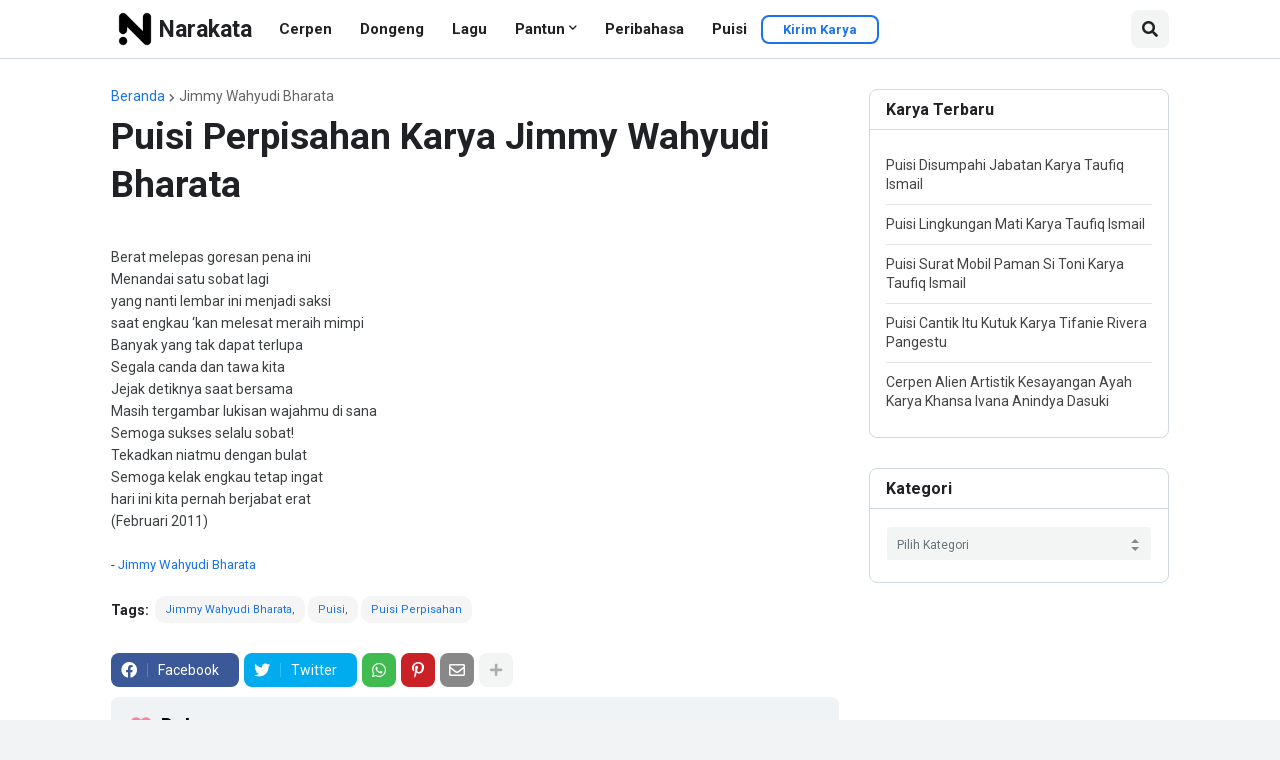

--- FILE ---
content_type: text/html; charset=utf-8
request_url: https://www.google.com/recaptcha/api2/aframe
body_size: 269
content:
<!DOCTYPE HTML><html><head><meta http-equiv="content-type" content="text/html; charset=UTF-8"></head><body><script nonce="PqLZSCvXBZHSYyX7aBSfuQ">/** Anti-fraud and anti-abuse applications only. See google.com/recaptcha */ try{var clients={'sodar':'https://pagead2.googlesyndication.com/pagead/sodar?'};window.addEventListener("message",function(a){try{if(a.source===window.parent){var b=JSON.parse(a.data);var c=clients[b['id']];if(c){var d=document.createElement('img');d.src=c+b['params']+'&rc='+(localStorage.getItem("rc::a")?sessionStorage.getItem("rc::b"):"");window.document.body.appendChild(d);sessionStorage.setItem("rc::e",parseInt(sessionStorage.getItem("rc::e")||0)+1);localStorage.setItem("rc::h",'1768834925981');}}}catch(b){}});window.parent.postMessage("_grecaptcha_ready", "*");}catch(b){}</script></body></html>

--- FILE ---
content_type: text/javascript; charset=UTF-8
request_url: https://www.narakata.id/feeds/posts/summary?alt=json-in-script&orderby=published&max-results=5&callback=recentPosts
body_size: 8912
content:
// API callback
recentPosts({"version":"1.0","encoding":"UTF-8","feed":{"xmlns":"http://www.w3.org/2005/Atom","xmlns$openSearch":"http://a9.com/-/spec/opensearchrss/1.0/","xmlns$blogger":"http://schemas.google.com/blogger/2008","xmlns$georss":"http://www.georss.org/georss","xmlns$gd":"http://schemas.google.com/g/2005","xmlns$thr":"http://purl.org/syndication/thread/1.0","id":{"$t":"tag:blogger.com,1999:blog-3831319831241587429"},"updated":{"$t":"2026-01-19T21:21:06.368+07:00"},"category":[{"term":"Puisi"},{"term":"Peribahasa"},{"term":"Joko Pinurbo"},{"term":"Puisi Joko Pinurbo"},{"term":"Peribahasa B"},{"term":"Pantun"},{"term":"Taufiq Ismail"},{"term":"Acep Zamzam Noor"},{"term":"Peribahasa D"},{"term":"Puisi Cinta"},{"term":"Sapardi Djoko Damono"},{"term":"Hasan Aspahani"},{"term":"Puisi Galau"},{"term":"Peribahasa A"},{"term":"W.S. Rendra"},{"term":"Cerpen"},{"term":"Sutardji Calzoum Bachri"},{"term":"Lagu"},{"term":"Ajip Rosidi"},{"term":"Subagio Sastrowardoyo"},{"term":"Peribahasa H"},{"term":"Chairil Anwar"},{"term":"Anonim"},{"term":"Peribahasa G"},{"term":"Agam Wispi"},{"term":"Pantun Teka-Teki"},{"term":"Rayhandi"},{"term":"Peribahasa C"},{"term":"KH. A. Mustofa Bisri"},{"term":"Pantun Nasihat"},{"term":"Puisi Ibu"},{"term":"Dongeng"},{"term":"Goenawan Mohamad"},{"term":"Puisi Pendek"},{"term":"Sanusi Pane"},{"term":"Dongeng Nusantara"},{"term":"Peribahasa S"},{"term":"Kumpulan Karya"},{"term":"Lagu Daerah"},{"term":"Sitor Situmorang"},{"term":"Fiersa Besari"},{"term":"Helvy Tiana Rosa"},{"term":"Peribahasa M"},{"term":"Peribahasa E"},{"term":"Puisi Bahasa Inggris"},{"term":"Puisi Helvy Tiana Rosa"},{"term":"Kumpulan Puisi"},{"term":"Pantun Agama"},{"term":"Amir Hamzah"},{"term":"Lagu Modern"},{"term":"Pantun Cinta"},{"term":"Puisi Ayah"},{"term":"Pantun Galau"},{"term":"Puisi Bulan"},{"term":"Widji Thukul"},{"term":"Puisi Sahabat"},{"term":"Peribahasa T"},{"term":"Peribahasa L"},{"term":"A. A. Navis"},{"term":"Boy Candra"},{"term":"D. Zawawi Imron"},{"term":"Peribahasa K"},{"term":"Puisi Agama"},{"term":"Adimas Immanuel"},{"term":"A. Muttaqin"},{"term":"Kumpulan Peribahasa"},{"term":"Kuntowijoyo"},{"term":"Pantun Jenaka"},{"term":"Puisi Hewan"},{"term":"Afrizal Malna"},{"term":"Anjani Kanastren"},{"term":"Asrul Sani"},{"term":"Puisi Kuntowijoyo"},{"term":"Pantun Peribahasa"},{"term":"Avianti Armand"},{"term":"Arif"},{"term":"M. Aan Mansyur"},{"term":"Mochtar Lubis"},{"term":"Radhar Panca Dahana"},{"term":"Beni Satryo"},{"term":"Puisi Hari Buruh"},{"term":"Puisi Perpisahan"},{"term":"Armijn Pane"},{"term":"Eka Budianta"},{"term":"Pantun Jawa"},{"term":"Parikan"},{"term":"Peribahasa J"},{"term":"Puisi Ramadan"},{"term":"Yudhistira A.N.M. Massardi"},{"term":"Adri Sandra"},{"term":"Andrea Hirata"},{"term":"Oka Rusmini"},{"term":"Puisi Guru"},{"term":"Puisi Hari"},{"term":"Rivai Apin"},{"term":"Emha Ainun Nadjib"},{"term":"Jalaludin Rumi"},{"term":"Kumpulan Pantun"},{"term":"Mathori A. Elwa"},{"term":"Muhammad Lutfi"},{"term":"Pantun Perpisahan"},{"term":"Puisi Perjuangan"},{"term":"Wira Nagara"},{"term":"Agus Noor"},{"term":"Brian Khrisna"},{"term":"Iman Budhi Santoso"},{"term":"Kahlil Gibran"},{"term":"Peribahasa I"},{"term":"Peribahasa P"},{"term":"Pidi Baiq"},{"term":"Puisi Kota"},{"term":"Seno Gumira Ajidarma"},{"term":"Teguh Esha"},{"term":"Abdul Hadi W.M"},{"term":"Abdul Muin Daeng Miyala"},{"term":"Annisa Nur Fitriyani"},{"term":"Aris Setiyanto"},{"term":"Floribertus Rahardi"},{"term":"Maria Dominika Tyas Kinasih"},{"term":"Puisi Tahun Baru"},{"term":"Surya Adhi"},{"term":"Mohammad Yamin"},{"term":"Putu Wijaya"},{"term":"Joshua Igo"},{"term":"Lan Fang"},{"term":"Mutia Sukma"},{"term":"Pantun Ucapan"},{"term":"Pramoedya Ananta Toer"},{"term":"Theoresia Rumthe"},{"term":"Weslly Johannes"},{"term":"Anugrah Gio Pratama"},{"term":"Buya Hamka"},{"term":"Dongeng Fabel"},{"term":"Joshua Colson"},{"term":"Kharisma P. Lanang"},{"term":"Khoirul Triann"},{"term":"Korrie Layun Rampan"},{"term":"Norman Adi Satria"},{"term":"Pantun Ramadan"},{"term":"Peribahasa R"},{"term":"Peribahasa U"},{"term":"Puisi Nasihat"},{"term":"Rustian Al Ansori"},{"term":"Soe Hok Gie"},{"term":"Y. S. Sunaryo"},{"term":"Ahmadun Yosi Herfanda"},{"term":"Chalvin Papilaya"},{"term":"Dee Lestari"},{"term":"Dipo Fayyad"},{"term":"Eddy Pranata PNP"},{"term":"Eka Kurniawan"},{"term":"Linus Suryadi A.G."},{"term":"Nh. Dini"},{"term":"Puisi Duka"},{"term":"Puisi Hujan"},{"term":"Puisi Pramuka"},{"term":"Puisi Putu Wijaya"},{"term":"Rabu Pagisyahbana"},{"term":"Rifqi Septian Dewantara"},{"term":"Salman Rusydie Anwar"},{"term":"Saut Situmorang"},{"term":"Tan Lioe Ie"},{"term":"Agus R. Sardjono"},{"term":"Amrin Tambuse"},{"term":"Arifin C. Noer"},{"term":"Arswendo Atmowiloto"},{"term":"Budi Darma"},{"term":"Candra Malik"},{"term":"Charles Bukowski"},{"term":"Dewi Lestari"},{"term":"Diah Hadaning"},{"term":"Elda Rina"},{"term":"Enjelina Pitri Simamora"},{"term":"Erwid Benzon"},{"term":"Hasan Al Banna"},{"term":"Hindia"},{"term":"J. S. Khairen"},{"term":"Leon Agusta"},{"term":"Noh Salleh"},{"term":"Panji Ramdana"},{"term":"Peribahasa O"},{"term":"Phutut Ea"},{"term":"Puisi Kehidupan"},{"term":"Puisi Rindu"},{"term":"Puisi Senja"},{"term":"Puisi Terjemahan"},{"term":"Putri Octavia"},{"term":"Raditya Dika"},{"term":"Soeparwata Wiraatmadja"},{"term":"A. Hanum Melati R"},{"term":"A. Rahim Qahhar"},{"term":"Aba Mardjani"},{"term":"Adek Alwi"},{"term":"Adi K"},{"term":"Ags. Arya Dipayana"},{"term":"Ahmad Tohari"},{"term":"Akma Abrisam Muzaffar As-Syahir"},{"term":"Aku Jeje"},{"term":"Alex R. Nainggolan"},{"term":"Alma Neira"},{"term":"Ardhi Wijayanto"},{"term":"Audri"},{"term":"B.B. Soegiono"},{"term":"B.J. Habibie"},{"term":"Barsena Bestandhi"},{"term":"Daelan Muhammad"},{"term":"Dahri Dahlan"},{"term":"Darmanto Jatman"},{"term":"Deknong Kemalawati"},{"term":"Destuma"},{"term":"Diki Umbara"},{"term":"Dimas Arika Mihardja"},{"term":"Dimas Indiana Senja"},{"term":"Ehfrem Vyzty"},{"term":"Emily Dickinson"},{"term":"Feby Putri"},{"term":"Gibran"},{"term":"Haeril S. Paduppai"},{"term":"Hamid Jabbar"},{"term":"Isbedy Stiawan ZS"},{"term":"Jose Rizal Manua"},{"term":"Lagu Daerah Papua"},{"term":"Lucia Priandarini"},{"term":"Martin Aleida"},{"term":"Nanang Suryadi"},{"term":"Ninil"},{"term":"Nosstress"},{"term":"Pablo Neruda"},{"term":"Peribahasa F"},{"term":"Peribahasa N"},{"term":"Peribahasa Y"},{"term":"Pical Gadi"},{"term":"Pinto Janir"},{"term":"Puisi Kopi"},{"term":"Puisi Lucu"},{"term":"Puisi Sedih"},{"term":"Rako Prijanto"},{"term":"Remy Sylado"},{"term":"Rilo Pambudi"},{"term":"Rizki Subbeh"},{"term":"Rizky Adriansyah"},{"term":"Robert Frost"},{"term":"Rudy Yuswantoro"},{"term":"Saipul Tura"},{"term":"Sal Priadi"},{"term":"Sides Sudyarto D. S."},{"term":"Sitok Srengenge"},{"term":"Suara Kayu"},{"term":"Sujiwo Tejo"},{"term":"Tere Liye"},{"term":"The Impatient Sisters"},{"term":"Tia Setiadi"},{"term":"Toeti Heraty"},{"term":"Usman Arrumy"},{"term":"Wayan Jengki Sunarta"},{"term":"Wilson Nadeak"},{"term":"Yopi Setia Umbara"},{"term":"A-r435"},{"term":"A.F. Huda"},{"term":"Abbas"},{"term":"Abdul Wachid B. S."},{"term":"Ade Rahayu"},{"term":"Adi Zamzam"},{"term":"Agfian Muntaha"},{"term":"Agoes Dhewa"},{"term":"Agus Santoso"},{"term":"Agus Widjianto"},{"term":"Ahda Imran"},{"term":"Ahlis Qoidah Noor"},{"term":"Ahmad Afandi"},{"term":"Ahmad Yulden Erwin"},{"term":"Ajie"},{"term":"Akemii"},{"term":"Akhmad Sekhu"},{"term":"Al.magribi"},{"term":"Aled"},{"term":"Alfiyan Harfi"},{"term":"Ali Hasjmy"},{"term":"Aliciaandf"},{"term":"Alizar Tanjung"},{"term":"Alois A. Nugroho"},{"term":"Ama Achmad"},{"term":"Aming Aminoedhin"},{"term":"Andi Gunawan"},{"term":"Andini Ayu Ningsih"},{"term":"Andira Wu"},{"term":"Andriani"},{"term":"Andy Sri Wahyudi"},{"term":"Ani Sasongkowati"},{"term":"Anisaa"},{"term":"Annisa Rizka Roselina"},{"term":"Apriani Dinni"},{"term":"Ardea Sasvica"},{"term":"Ari Budiman"},{"term":"Ari Lesmana"},{"term":"Ari Reda"},{"term":"Arie Wied Biosa"},{"term":"Aris Kurniawan Basuki"},{"term":"Asma Nadia"},{"term":"Athina"},{"term":"Atim Hani"},{"term":"Aya Canina"},{"term":"Azizi Sulung"},{"term":"Badrul Munir Chair"},{"term":"Banda Neira"},{"term":"Banhanaa Chubbiey"},{"term":"Barikatul Hikmah"},{"term":"Batas Senja"},{"term":"Belia"},{"term":"Belle"},{"term":"Beni Guntarman"},{"term":"Beni R. Budiman"},{"term":"Berty Sinaulan"},{"term":"Bety A"},{"term":"Binthy Moeya S"},{"term":"Binthy Muya"},{"term":"Buddy Hio"},{"term":"Budhi Setyawan"},{"term":"C.P. Cavafy"},{"term":"Cak Son"},{"term":"Candrabhakti"},{"term":"Caroline Sambuaga"},{"term":"Cerpen Anak"},{"term":"Chaca"},{"term":"Clara"},{"term":"Dadang Ari Murtono"},{"term":"Damhuri Muhammad"},{"term":"Dami N. Toda"},{"term":"Damiri Mahmud"},{"term":"Danilla Riyadi"},{"term":"Daruz Armedian"},{"term":"David G. Kelly"},{"term":"Dedy Tri Riyadi"},{"term":"Dendi Nata"},{"term":"Dhinar Dewi Istini"},{"term":"Dian Filyana"},{"term":"Dian L. Izwar"},{"term":"Diyahifada"},{"term":"Djamil Suherman"},{"term":"Doddi Ahmad Fauji"},{"term":"Doel CP Allisah"},{"term":"Dr. FJ USM"},{"term":"Dul Dol Doel"},{"term":"Dwi Ariantoni"},{"term":"Dwicipta"},{"term":"Dzawin Nur"},{"term":"Eaj"},{"term":"Ebenhaezer Alfaritz Rante"},{"term":"Eddo Richardo"},{"term":"Ega Charlluvi"},{"term":"Eka Ardiansyah"},{"term":"El Sahra Mahendra"},{"term":"Elfira Bunga"},{"term":"Elis Kartika"},{"term":"Elly Trisnawati"},{"term":"Encep Abdullah"},{"term":"Erdisanoor"},{"term":"Erni Ristyanti"},{"term":"Etik Widya"},{"term":"F. Aziz Manna"},{"term":"Faisal Oddang"},{"term":"Fajar Janu"},{"term":"Fanaholic"},{"term":"Fatkuryati"},{"term":"Fico Fachriza"},{"term":"Fikar W. Eda"},{"term":"Fina"},{"term":"Fithinia Mafti"},{"term":"Fitrah Anugerah"},{"term":"Float Project"},{"term":"For Revenge"},{"term":"Fourtwnty"},{"term":"Frid Embu"},{"term":"Frischa Aswarini"},{"term":"Fuadi"},{"term":"Galeh Pramudianto"},{"term":"Gde Aryantha Soethama"},{"term":"George Sicillia"},{"term":"Gerson Poyk"},{"term":"Ghea Indrawari"},{"term":"Gun"},{"term":"Gunawan Tri Atmodjo"},{"term":"Guntur Alam"},{"term":"Gus Ipul"},{"term":"Gus Noy"},{"term":"Habiburrahman El Shirazy"},{"term":"Hafney Maulana"},{"term":"Haidi S."},{"term":"Hamdali Anton"},{"term":"Hand Arshapat"},{"term":"Hartojo Andangdjaja"},{"term":"Hartono Jhon Witir"},{"term":"Hasbi Burman"},{"term":"Hasta Indriyana"},{"term":"Hasyyati Melanie"},{"term":"Hendra Prasetya"},{"term":"Hermawan Aksan"},{"term":"Hijaz Yamani"},{"term":"Himas Nur"},{"term":"Hisan Ainun Nissa"},{"term":"Husni Djamaluddin"},{"term":"Ichsan Nurseha"},{"term":"Icong"},{"term":"Ifaikah Kalidin"},{"term":"Iis Singgih"},{"term":"Iksan"},{"term":"Imam Budiman"},{"term":"Inas Pramoda"},{"term":"Inayah Wahid"},{"term":"Indra Tjahyadi"},{"term":"Indra Tranggono"},{"term":"Indrian Koto"},{"term":"Irvan Syahril"},{"term":"Ismi Sofia Ananda"},{"term":"Ivan Lanin"},{"term":"Iwan"},{"term":"Iyut Fitra"},{"term":"J.E. Tatengkeng"},{"term":"James Thurber"},{"term":"Jarar F. Siahaan"},{"term":"Jason Ranti"},{"term":"Jein Oktaviany"},{"term":"Jihan Fauziah"},{"term":"Jimmy Wahyudi Bharata"},{"term":"Joanna Fuchs"},{"term":"Johanis Malingkas"},{"term":"John Waromi"},{"term":"Jumari HS"},{"term":"K. Kandia"},{"term":"Kang Maman"},{"term":"Karya Ali Hasjmy"},{"term":"Katedrarajawen"},{"term":"Kedung Darma Romansha"},{"term":"Kemal Muhammad"},{"term":"Ken Emmanuel Riyanto"},{"term":"Kethut R. Purnama"},{"term":"Khansa Ivana Anindya Dasuki"},{"term":"Kowalski"},{"term":"Kumpulan Dongeng"},{"term":"Kumpulan Lagu Daerah"},{"term":"Kumpulan Puisi A. A. Navis"},{"term":"Kumpulan Puisi A. Muttaqin"},{"term":"Kumpulan Puisi Adimas Immanuel"},{"term":"Kumpulan Puisi Ajip Rosidi"},{"term":"Kumpulan Puisi Amir Hamzah"},{"term":"Kumpulan Puisi Asrul Sani"},{"term":"Kumpulan Puisi Chairil Anwar"},{"term":"Kumpulan Puisi D. Zawawi Imron"},{"term":"Kumpulan Puisi Fiersa Besari"},{"term":"Kumpulan Puisi Goenawan Mohamad"},{"term":"Kumpulan Puisi Hasan Aspahani"},{"term":"Kumpulan Puisi Helvy Tiana Rosa"},{"term":"Kumpulan Puisi Joko Pinurbo"},{"term":"Kumpulan Puisi Mochtar Lubis"},{"term":"Kumpulan Puisi Radhar Panca Dahana"},{"term":"Kumpulan Puisi Rivai Apin"},{"term":"Kumpulan Puisi Sapardi Djoko Damono"},{"term":"Kumpulan Puisi Sitor Situmorang"},{"term":"Kumpulan Puisi Subagio Sastrowardoyo"},{"term":"Kumpulan Puisi Taufiq Ismail"},{"term":"Kumpulan Puisi Teguh Esha"},{"term":"Kumpulan Puisi W.S. Rendra"},{"term":"Kumpulan Puisi Widji Thukul"},{"term":"Kumpulan Puisi Yudhistira A.N.M. Massardi"},{"term":"Kunto Aji"},{"term":"La Ode Muhammad Jannatun"},{"term":"Lagu Daerah Aceh"},{"term":"Lagu Daerah Bali"},{"term":"Lagu Daerah Bangka Belitung"},{"term":"Lagu Daerah Banten"},{"term":"Lagu Daerah Bengkulu"},{"term":"Lagu Daerah Gorontalo"},{"term":"Lagu Daerah Jakarta"},{"term":"Lagu Daerah Jawa Barat"},{"term":"Lagu Daerah Jawa Tengah"},{"term":"Lagu Daerah Jawa Timur"},{"term":"Lagu Daerah Kalimantan Barat"},{"term":"Lagu Daerah Kalimantan Selatan"},{"term":"Lagu Daerah Kalimantan Tengah"},{"term":"Lagu Daerah Kalimantan Timur"},{"term":"Lagu Daerah Kalimantan Utara"},{"term":"Lagu Daerah Kepulauan Riau"},{"term":"Lagu Daerah Lampung"},{"term":"Lagu Daerah Maluku"},{"term":"Lagu Daerah Maluku Utara"},{"term":"Lagu Daerah Nusa Tenggara Barat"},{"term":"Lagu Daerah Nusa Tenggara Timur"},{"term":"Lagu Daerah Papua Barat"},{"term":"Lagu Daerah Papua Pegunungan"},{"term":"Lagu Daerah Papua Tengah"},{"term":"Lagu Daerah Riau"},{"term":"Lagu Daerah Sulawesi Barat"},{"term":"Lagu Daerah Sulawesi Selatan"},{"term":"Lagu Daerah Sulawesi Tengah"},{"term":"Lagu Daerah Sulawesi Tenggara"},{"term":"Lagu Daerah Sulawesi Utara"},{"term":"Lagu Daerah Sumatera Barat"},{"term":"Lagu Daerah Sumatera Selatan"},{"term":"Lagu Daerah Sumatera Utara"},{"term":"Lagu Daerah Yogyakarta"},{"term":"Lagu Derah Jambi"},{"term":"Lala Fernanda"},{"term":"Lie Charlie"},{"term":"Lila S."},{"term":"Listiana"},{"term":"Literasi"},{"term":"Lola Silaban"},{"term":"Lord Alfred Tennyson"},{"term":"Lou Cui Ceng"},{"term":"Lustan Argita"},{"term":"Maliq \u0026 D’Essentials"},{"term":"Mansur Samin"},{"term":"Mardi Luhung"},{"term":"Marhalim Zaini"},{"term":"Mario F Lawi"},{"term":"Maryati"},{"term":"Mashdar Zainal"},{"term":"Mawar Damayanti"},{"term":"Maya Angelou"},{"term":"Mega Vristian"},{"term":"Megan"},{"term":"Megantarafm Tuban"},{"term":"Melly Elvira"},{"term":"Miftah Rinaldi Harahap"},{"term":"Mighfar Suganda"},{"term":"Mijoe"},{"term":"Mina Apratima Nour"},{"term":"Moammar Emka"},{"term":"Mohdenha"},{"term":"Motinggo Boesje"},{"term":"Muhamad Haekal Fikri"},{"term":"Muhammad Daffa"},{"term":"Muhammad Idham Musapir"},{"term":"Muhammad Nurdin"},{"term":"Muhammad Yusuf Ismail"},{"term":"Muhlis Hatba"},{"term":"Muntamah Cendani"},{"term":"Mustafa Ismail"},{"term":"Mustari Irawan"},{"term":"Nadin Amizah"},{"term":"Nadine Vania Griselda"},{"term":"Najwa Shihab"},{"term":"Narakata"},{"term":"Natania Karin"},{"term":"Nathania Amy Hosiana"},{"term":"Nermi Silaban"},{"term":"Nesyaviani"},{"term":"Nfarahdila"},{"term":"Ni Komang Ariani"},{"term":"Nirwan Dewanto"},{"term":"Niyella"},{"term":"Noorca M. Massardi"},{"term":"Notafoxy"},{"term":"Nur Mursidi"},{"term":"Nuriman N Bayan"},{"term":"Nursini Rais"},{"term":"Nurul Aeni"},{"term":"Olav"},{"term":"Ook Nugroho"},{"term":"Oriah Mountain Dreamer"},{"term":"Pamungkas"},{"term":"Panji Sakti"},{"term":"Parlin"},{"term":"Payung Teduh"},{"term":"Pencil Spirit"},{"term":"Pendoa Sion"},{"term":"Penyair Muda"},{"term":"Peri Sandi Huizche"},{"term":"Peribahasa W"},{"term":"Peribahasa Z"},{"term":"Pilo Poly"},{"term":"Pinto Anugrah"},{"term":"Poet"},{"term":"Prito Windiarto"},{"term":"Puis"},{"term":"Puisi Pertemanan"},{"term":"Purwawasita"},{"term":"Puspita Rose"},{"term":"Pustamun"},{"term":"Putri Sasa"},{"term":"Putu Oka Sukanta"},{"term":"Raeditya Andung Susanto"},{"term":"Raedu Basha"},{"term":"Rafael Yanuar"},{"term":"Rahmat Jabaril"},{"term":"Raim Laode"},{"term":"Rakhmat Giryadi"},{"term":"Ramburandu"},{"term":"Ramli Lahaping"},{"term":"Ratna Ayu Budhiarti"},{"term":"Ratna Indraswari Ibrahim"},{"term":"Raudal Tanjung Banua"},{"term":"Reda Gaudiamo"},{"term":"Reena"},{"term":"Refdinal Muzan"},{"term":"Reni S. Umbara"},{"term":"Retno Marsudi"},{"term":"Reza Nufa"},{"term":"Reza Rusandi"},{"term":"Ridwan"},{"term":"Rio Satrio"},{"term":"Ririen"},{"term":"Risscoklat"},{"term":"Ritma Arientha"},{"term":"Rizal De Loesie"},{"term":"Rizaldi Noverisman"},{"term":"Rizky Karo Karo"},{"term":"Rizqi Akbar"},{"term":"Roger"},{"term":"Romantic Echoes"},{"term":"Ropingi"},{"term":"Rosione"},{"term":"Ross Shield Renti Bellinda"},{"term":"Rumahsakit"},{"term":"Rusdi Mathari"},{"term":"S. Jill Wolf"},{"term":"S. Prasetyo Utomo"},{"term":"Sabiq Carebesth"},{"term":"Saini K.M."},{"term":"Salman Yoga S"},{"term":"Salwi"},{"term":"Samsul Bahri"},{"term":"Sariamin Ismail"},{"term":"Sarwan Rachmadi"},{"term":"Satria Imaji"},{"term":"Secangkir Senja"},{"term":"Sekar Jatiningrum"},{"term":"Selina Karolina Keiya"},{"term":"Septina Wahyu"},{"term":"Setia Naka Andrian"},{"term":"Shanti Dheone"},{"term":"Sheelagh Lennon"},{"term":"Sheila Cheasbro"},{"term":"Sherina Husein"},{"term":"Shinta Febriany"},{"term":"Sholihul Mubarok"},{"term":"Sjarifuddin A. Ch."},{"term":"Smit Syan"},{"term":"Soegi Bornean"},{"term":"Soekarno"},{"term":"Solu Erika Herwanda"},{"term":"Sorae"},{"term":"Sri Haryati"},{"term":"St. P. Bustami"},{"term":"Sudarto Bachtiar"},{"term":"Sufren"},{"term":"Sulaiam Kamal"},{"term":"Sulung Pamanggih"},{"term":"Sungging Raga"},{"term":"Sunu Purnama"},{"term":"Suparjono"},{"term":"Susilo Bambang Yudhoyono"},{"term":"Suyadi"},{"term":"T. Agus Khaidir"},{"term":"T.S. Eliot"},{"term":"Taufik Ikram Jamil"},{"term":"Taufiq Febrian"},{"term":"Thomas Hardy"},{"term":"Tifanie Rivera Pangestu"},{"term":"Timbar Jaya Kusuma"},{"term":"Timur Sinar Suprabana"},{"term":"Tira Soekardi"},{"term":"Tiro Dzulqarnain"},{"term":"Topi Jerami"},{"term":"Tria Meikawati"},{"term":"Triyanto Triwikromo"},{"term":"Tu. Muksalmina"},{"term":"Tyas"},{"term":"Ulfatin Ch"},{"term":"Umar Kayam"},{"term":"Umay Shahab"},{"term":"Umbu Landu Paringgi"},{"term":"Umii Kulsum"},{"term":"Valerina Yuki Liaonardo"},{"term":"Veven Sp Wardhana"},{"term":"Vienry"},{"term":"W. Aisyah"},{"term":"Wahidah"},{"term":"Wahyudi Kumorotomo"},{"term":"Walking Time"},{"term":"Warih Wisatsana"},{"term":"Wawa Herawaty"},{"term":"Wawan Kurniawan"},{"term":"Wendy"},{"term":"Wheeler Wilcox"},{"term":"Wiki Puisi"},{"term":"William Ernest Henley"},{"term":"Winda W. Azizah"},{"term":"Wining Astini"},{"term":"Wiratmadinata"},{"term":"Wisnu Hyd"},{"term":"Yahya Andi Saputra"},{"term":"Yanusa Nugroho"},{"term":"Yeye"},{"term":"Yudanto Kurnia"},{"term":"Yudo Herbeno"},{"term":"Yuliana Syarifudin"},{"term":"Yuna"},{"term":"Yusi Avianto Pareanom"},{"term":"Yusrizal KW"},{"term":"Yusuf"},{"term":"Zarry Hendrik"},{"term":"Zen Hae"},{"term":"Zindagi"},{"term":"Ziqi Zuleyka S"}],"title":{"type":"text","$t":"narakata"},"subtitle":{"type":"html","$t":"Ada Pikiran dan Perasaan Yang Ingin Dinarasikan Melalui Kata-Kata."},"link":[{"rel":"http://schemas.google.com/g/2005#feed","type":"application/atom+xml","href":"https:\/\/www.narakata.id\/feeds\/posts\/summary"},{"rel":"self","type":"application/atom+xml","href":"https:\/\/www.blogger.com\/feeds\/3831319831241587429\/posts\/summary?alt=json-in-script\u0026max-results=5\u0026orderby=published"},{"rel":"alternate","type":"text/html","href":"https:\/\/www.narakata.id\/"},{"rel":"hub","href":"http://pubsubhubbub.appspot.com/"},{"rel":"next","type":"application/atom+xml","href":"https:\/\/www.blogger.com\/feeds\/3831319831241587429\/posts\/summary?alt=json-in-script\u0026start-index=6\u0026max-results=5\u0026orderby=published"}],"author":[{"name":{"$t":"Surya Adhi"},"uri":{"$t":"http:\/\/www.blogger.com\/profile\/00076628389055966434"},"email":{"$t":"noreply@blogger.com"},"gd$image":{"rel":"http://schemas.google.com/g/2005#thumbnail","width":"32","height":"32","src":"\/\/blogger.googleusercontent.com\/img\/b\/R29vZ2xl\/AVvXsEhcvkNq9HH6vrxMODLoLvlZ7U5EE8FKEaUuEmGybi0LA3nVqPFZotBff_xgPEsoeaAk57BURXLW6JHHn6y1RbyDuQU16yhXdCeHC36fVFe-rjmKvuu7qVoKZqhJFHjfMalldEK-wL9f7zlLNBIumd3eR8leI5UpC1V4t-hB_KmMRqD6SHA\/s220\/ChatGPT%20Image%20Apr%2013,%202025,%2009_01_48%20PM.png"}}],"generator":{"version":"7.00","uri":"http://www.blogger.com","$t":"Blogger"},"openSearch$totalResults":{"$t":"4833"},"openSearch$startIndex":{"$t":"1"},"openSearch$itemsPerPage":{"$t":"5"},"entry":[{"id":{"$t":"tag:blogger.com,1999:blog-3831319831241587429.post-289425949541264173"},"published":{"$t":"2026-01-19T21:21:00.001+07:00"},"updated":{"$t":"2026-01-19T21:21:06.262+07:00"},"category":[{"scheme":"http://www.blogger.com/atom/ns#","term":"Puisi"},{"scheme":"http://www.blogger.com/atom/ns#","term":"Taufiq Ismail"}],"title":{"type":"text","$t":"Puisi Disumpahi Jabatan Karya Taufiq Ismail"},"summary":{"type":"text","$t":"\nBurung tekukur menyampaikan bunyi\nYang bagaimana menafsirkannya\nBila bergesekan dengan semak ilalang di ujung halaman\nYang tumbuh liar, mempermainkan cahaya\nDi beranda pendopo rumah seorang pensiunan\nLihat dia sedang menghitung perimbangan\nHuruf hidup dan huruf mati, dalam ucapan\nSementara anak-anaknya mengikat gugusan kata benda\nDi atas meja ukir kayu jati marmar bundar bentuknya\n\n\"Sesudah ibu "},"link":[{"rel":"replies","type":"application/atom+xml","href":"https:\/\/www.narakata.id\/feeds\/289425949541264173\/comments\/default","title":"Posting Komentar"},{"rel":"replies","type":"text/html","href":"https:\/\/www.narakata.id\/2026\/01\/puisi-disumpahi-jabatan-karya-taufiq.html#comment-form","title":"0 Komentar"},{"rel":"edit","type":"application/atom+xml","href":"https:\/\/www.blogger.com\/feeds\/3831319831241587429\/posts\/default\/289425949541264173"},{"rel":"self","type":"application/atom+xml","href":"https:\/\/www.blogger.com\/feeds\/3831319831241587429\/posts\/default\/289425949541264173"},{"rel":"alternate","type":"text/html","href":"https:\/\/www.narakata.id\/2026\/01\/puisi-disumpahi-jabatan-karya-taufiq.html","title":"Puisi Disumpahi Jabatan Karya Taufiq Ismail"}],"author":[{"name":{"$t":"Surya Adhi"},"uri":{"$t":"http:\/\/www.blogger.com\/profile\/00076628389055966434"},"email":{"$t":"noreply@blogger.com"},"gd$image":{"rel":"http://schemas.google.com/g/2005#thumbnail","width":"32","height":"32","src":"\/\/blogger.googleusercontent.com\/img\/b\/R29vZ2xl\/AVvXsEhcvkNq9HH6vrxMODLoLvlZ7U5EE8FKEaUuEmGybi0LA3nVqPFZotBff_xgPEsoeaAk57BURXLW6JHHn6y1RbyDuQU16yhXdCeHC36fVFe-rjmKvuu7qVoKZqhJFHjfMalldEK-wL9f7zlLNBIumd3eR8leI5UpC1V4t-hB_KmMRqD6SHA\/s220\/ChatGPT%20Image%20Apr%2013,%202025,%2009_01_48%20PM.png"}}],"media$thumbnail":{"xmlns$media":"http://search.yahoo.com/mrss/","url":"https:\/\/blogger.googleusercontent.com\/img\/b\/R29vZ2xl\/AVvXsEjupJ-HgkaEcPx0ZeCHltH8r62YwNo4KDwbd5_xJ4q6WpotRPsN--t98cfm1tsLEDstSCAbUnit_wcMXnFaWET3ApSHFq9xwnIGkCnyY_rfGQIFmfJCzs_zn8o18GE3omi3o0MjpYyM--5y8FgA9QMyifX6DbbVH6I2ezaaeBkcbdZQxJUkjazLoGtV7Q\/s72-w320-h180-c\/puisi.jpg","height":"72","width":"72"},"thr$total":{"$t":"0"}},{"id":{"$t":"tag:blogger.com,1999:blog-3831319831241587429.post-6699366585019543942"},"published":{"$t":"2026-01-19T21:17:00.003+07:00"},"updated":{"$t":"2026-01-19T21:17:32.958+07:00"},"category":[{"scheme":"http://www.blogger.com/atom/ns#","term":"Puisi"},{"scheme":"http://www.blogger.com/atom/ns#","term":"Taufiq Ismail"}],"title":{"type":"text","$t":"Puisi Lingkungan Mati Karya Taufiq Ismail"},"summary":{"type":"text","$t":"\nKau sebut orang bicara tentang hijau daunan,\nrimbun pepohonan, bermilyar kilometer kubik air\nyang memadat, mencair dan menguap, garis gunung\ndan lembah yang serasi, komposisi zat asam\nyang rapi dalam harmoni,\n\nTapi yang nampak oleh mataku\norang-orang bertanam tebu\nseluas lapangan sepakbola di bibir mereka.\n\nKau bercerita orang bicara tentang serangga dan fisika tanah,\nunggas dan kimia udara, "},"link":[{"rel":"replies","type":"application/atom+xml","href":"https:\/\/www.narakata.id\/feeds\/6699366585019543942\/comments\/default","title":"Posting Komentar"},{"rel":"replies","type":"text/html","href":"https:\/\/www.narakata.id\/2026\/01\/puisi-lingkungan-mati-karya-taufiq.html#comment-form","title":"0 Komentar"},{"rel":"edit","type":"application/atom+xml","href":"https:\/\/www.blogger.com\/feeds\/3831319831241587429\/posts\/default\/6699366585019543942"},{"rel":"self","type":"application/atom+xml","href":"https:\/\/www.blogger.com\/feeds\/3831319831241587429\/posts\/default\/6699366585019543942"},{"rel":"alternate","type":"text/html","href":"https:\/\/www.narakata.id\/2026\/01\/puisi-lingkungan-mati-karya-taufiq.html","title":"Puisi Lingkungan Mati Karya Taufiq Ismail"}],"author":[{"name":{"$t":"Surya Adhi"},"uri":{"$t":"http:\/\/www.blogger.com\/profile\/00076628389055966434"},"email":{"$t":"noreply@blogger.com"},"gd$image":{"rel":"http://schemas.google.com/g/2005#thumbnail","width":"32","height":"32","src":"\/\/blogger.googleusercontent.com\/img\/b\/R29vZ2xl\/AVvXsEhcvkNq9HH6vrxMODLoLvlZ7U5EE8FKEaUuEmGybi0LA3nVqPFZotBff_xgPEsoeaAk57BURXLW6JHHn6y1RbyDuQU16yhXdCeHC36fVFe-rjmKvuu7qVoKZqhJFHjfMalldEK-wL9f7zlLNBIumd3eR8leI5UpC1V4t-hB_KmMRqD6SHA\/s220\/ChatGPT%20Image%20Apr%2013,%202025,%2009_01_48%20PM.png"}}],"media$thumbnail":{"xmlns$media":"http://search.yahoo.com/mrss/","url":"https:\/\/blogger.googleusercontent.com\/img\/b\/R29vZ2xl\/AVvXsEjupJ-HgkaEcPx0ZeCHltH8r62YwNo4KDwbd5_xJ4q6WpotRPsN--t98cfm1tsLEDstSCAbUnit_wcMXnFaWET3ApSHFq9xwnIGkCnyY_rfGQIFmfJCzs_zn8o18GE3omi3o0MjpYyM--5y8FgA9QMyifX6DbbVH6I2ezaaeBkcbdZQxJUkjazLoGtV7Q\/s72-w320-h180-c\/puisi.jpg","height":"72","width":"72"},"thr$total":{"$t":"0"}},{"id":{"$t":"tag:blogger.com,1999:blog-3831319831241587429.post-4287649180555304877"},"published":{"$t":"2026-01-19T21:14:00.002+07:00"},"updated":{"$t":"2026-01-19T21:14:46.427+07:00"},"category":[{"scheme":"http://www.blogger.com/atom/ns#","term":"Puisi"},{"scheme":"http://www.blogger.com/atom/ns#","term":"Taufiq Ismail"}],"title":{"type":"text","$t":"Puisi Surat Mobil Paman Si Toni Karya Taufiq Ismail"},"summary":{"type":"text","$t":"\nTon,\n\nBerhati-hati dalam bersikap dan berucap itu biasakan\nDi peralihan pemerintahan yang dalam konfigurasi kekuasaan\nBelum jelas, bagai merenungi buah catur di papan\nBerpikirlah dalam delapan kemungkinan langkah ke depan\nDan posisi skak-ster, selalu dikhtiarkan\n\nBugatti 1929 dua kursi dua pintu tanpa atap, Citroen 11 CV 1930-an front- wheel-drive rem hidraulik mesin 1302 cc; Benz 1905 “"},"link":[{"rel":"replies","type":"application/atom+xml","href":"https:\/\/www.narakata.id\/feeds\/4287649180555304877\/comments\/default","title":"Posting Komentar"},{"rel":"replies","type":"text/html","href":"https:\/\/www.narakata.id\/2026\/01\/puisi-surat-mobil-paman-si-toni-karya.html#comment-form","title":"0 Komentar"},{"rel":"edit","type":"application/atom+xml","href":"https:\/\/www.blogger.com\/feeds\/3831319831241587429\/posts\/default\/4287649180555304877"},{"rel":"self","type":"application/atom+xml","href":"https:\/\/www.blogger.com\/feeds\/3831319831241587429\/posts\/default\/4287649180555304877"},{"rel":"alternate","type":"text/html","href":"https:\/\/www.narakata.id\/2026\/01\/puisi-surat-mobil-paman-si-toni-karya.html","title":"Puisi Surat Mobil Paman Si Toni Karya Taufiq Ismail"}],"author":[{"name":{"$t":"Surya Adhi"},"uri":{"$t":"http:\/\/www.blogger.com\/profile\/00076628389055966434"},"email":{"$t":"noreply@blogger.com"},"gd$image":{"rel":"http://schemas.google.com/g/2005#thumbnail","width":"32","height":"32","src":"\/\/blogger.googleusercontent.com\/img\/b\/R29vZ2xl\/AVvXsEhcvkNq9HH6vrxMODLoLvlZ7U5EE8FKEaUuEmGybi0LA3nVqPFZotBff_xgPEsoeaAk57BURXLW6JHHn6y1RbyDuQU16yhXdCeHC36fVFe-rjmKvuu7qVoKZqhJFHjfMalldEK-wL9f7zlLNBIumd3eR8leI5UpC1V4t-hB_KmMRqD6SHA\/s220\/ChatGPT%20Image%20Apr%2013,%202025,%2009_01_48%20PM.png"}}],"media$thumbnail":{"xmlns$media":"http://search.yahoo.com/mrss/","url":"https:\/\/blogger.googleusercontent.com\/img\/b\/R29vZ2xl\/AVvXsEjupJ-HgkaEcPx0ZeCHltH8r62YwNo4KDwbd5_xJ4q6WpotRPsN--t98cfm1tsLEDstSCAbUnit_wcMXnFaWET3ApSHFq9xwnIGkCnyY_rfGQIFmfJCzs_zn8o18GE3omi3o0MjpYyM--5y8FgA9QMyifX6DbbVH6I2ezaaeBkcbdZQxJUkjazLoGtV7Q\/s72-w320-h180-c\/puisi.jpg","height":"72","width":"72"},"thr$total":{"$t":"0"}},{"id":{"$t":"tag:blogger.com,1999:blog-3831319831241587429.post-4456886648531169951"},"published":{"$t":"2026-01-03T18:40:00.003+07:00"},"updated":{"$t":"2026-01-03T18:52:01.248+07:00"},"category":[{"scheme":"http://www.blogger.com/atom/ns#","term":"Puisi"},{"scheme":"http://www.blogger.com/atom/ns#","term":"Tifanie Rivera Pangestu"}],"title":{"type":"text","$t":"Puisi Cantik Itu Kutuk Karya Tifanie Rivera Pangestu"},"summary":{"type":"text","$t":"\nDalam sempitnya dunia makhluk fana,\nsemuanya diukur oleh rupa.\nPesona seolah memegang semua kendali,\nnamun, seberapa dalam yang sebenarnya sanggup kau beri?\n  \nSejak belia, mereka menyebutku jelita,\nbagaikan boneka, katanya,\ntanpa pernah tahu apa maknanya,\nhatiku berbunga dipuja istimewa.\n  \nMereka memandangku seolah pajangan,\nseakan kecantikan hanya sebatas hiburan.\nBagai pertunjukan aku "},"link":[{"rel":"replies","type":"application/atom+xml","href":"https:\/\/www.narakata.id\/feeds\/4456886648531169951\/comments\/default","title":"Posting Komentar"},{"rel":"replies","type":"text/html","href":"https:\/\/www.narakata.id\/2026\/01\/puisi-cantik-itu-kutuk-karya-tifanie.html#comment-form","title":"0 Komentar"},{"rel":"edit","type":"application/atom+xml","href":"https:\/\/www.blogger.com\/feeds\/3831319831241587429\/posts\/default\/4456886648531169951"},{"rel":"self","type":"application/atom+xml","href":"https:\/\/www.blogger.com\/feeds\/3831319831241587429\/posts\/default\/4456886648531169951"},{"rel":"alternate","type":"text/html","href":"https:\/\/www.narakata.id\/2026\/01\/puisi-cantik-itu-kutuk-karya-tifanie.html","title":"Puisi Cantik Itu Kutuk Karya Tifanie Rivera Pangestu"}],"author":[{"name":{"$t":"Surya Adhi"},"uri":{"$t":"http:\/\/www.blogger.com\/profile\/00076628389055966434"},"email":{"$t":"noreply@blogger.com"},"gd$image":{"rel":"http://schemas.google.com/g/2005#thumbnail","width":"32","height":"32","src":"\/\/blogger.googleusercontent.com\/img\/b\/R29vZ2xl\/AVvXsEhcvkNq9HH6vrxMODLoLvlZ7U5EE8FKEaUuEmGybi0LA3nVqPFZotBff_xgPEsoeaAk57BURXLW6JHHn6y1RbyDuQU16yhXdCeHC36fVFe-rjmKvuu7qVoKZqhJFHjfMalldEK-wL9f7zlLNBIumd3eR8leI5UpC1V4t-hB_KmMRqD6SHA\/s220\/ChatGPT%20Image%20Apr%2013,%202025,%2009_01_48%20PM.png"}}],"media$thumbnail":{"xmlns$media":"http://search.yahoo.com/mrss/","url":"https:\/\/blogger.googleusercontent.com\/img\/b\/R29vZ2xl\/AVvXsEjupJ-HgkaEcPx0ZeCHltH8r62YwNo4KDwbd5_xJ4q6WpotRPsN--t98cfm1tsLEDstSCAbUnit_wcMXnFaWET3ApSHFq9xwnIGkCnyY_rfGQIFmfJCzs_zn8o18GE3omi3o0MjpYyM--5y8FgA9QMyifX6DbbVH6I2ezaaeBkcbdZQxJUkjazLoGtV7Q\/s72-c\/puisi.jpg","height":"72","width":"72"},"thr$total":{"$t":"0"}},{"id":{"$t":"tag:blogger.com,1999:blog-3831319831241587429.post-6538103126265085405"},"published":{"$t":"2025-12-07T13:41:00.001+07:00"},"updated":{"$t":"2025-12-07T13:41:13.143+07:00"},"category":[{"scheme":"http://www.blogger.com/atom/ns#","term":"Cerpen"},{"scheme":"http://www.blogger.com/atom/ns#","term":"Khansa Ivana Anindya Dasuki"}],"title":{"type":"text","$t":"Cerpen Alien Artistik Kesayangan Ayah Karya Khansa Ivana Anindya Dasuki"},"summary":{"type":"text","$t":"Pagi ini seperti hari biasanya, di udara tercium aroma roti yang terpanggang, selai stroberi\u0026nbsp; buatan rumah dan lelucon Ayah yang tak pernah pada tempatnya. “Sayang, kamu arsitek, ya? Soalnya\u0026nbsp; cuma kamu yang bisa ngerancang masa depan aku,” Ayah tertawa mengatakannya dengan sangat\u0026nbsp; percaya diri, kacamatanya sampai hampir jatuh dari hidungnya yang mancung—padahal Ayah tau sendiri, "},"link":[{"rel":"replies","type":"application/atom+xml","href":"https:\/\/www.narakata.id\/feeds\/6538103126265085405\/comments\/default","title":"Posting Komentar"},{"rel":"replies","type":"text/html","href":"https:\/\/www.narakata.id\/2025\/12\/cerpen-alien-artistik-kesayangan-ayah.html#comment-form","title":"0 Komentar"},{"rel":"edit","type":"application/atom+xml","href":"https:\/\/www.blogger.com\/feeds\/3831319831241587429\/posts\/default\/6538103126265085405"},{"rel":"self","type":"application/atom+xml","href":"https:\/\/www.blogger.com\/feeds\/3831319831241587429\/posts\/default\/6538103126265085405"},{"rel":"alternate","type":"text/html","href":"https:\/\/www.narakata.id\/2025\/12\/cerpen-alien-artistik-kesayangan-ayah.html","title":"Cerpen Alien Artistik Kesayangan Ayah Karya Khansa Ivana Anindya Dasuki"}],"author":[{"name":{"$t":"Surya Adhi"},"uri":{"$t":"http:\/\/www.blogger.com\/profile\/00076628389055966434"},"email":{"$t":"noreply@blogger.com"},"gd$image":{"rel":"http://schemas.google.com/g/2005#thumbnail","width":"32","height":"32","src":"\/\/blogger.googleusercontent.com\/img\/b\/R29vZ2xl\/AVvXsEhcvkNq9HH6vrxMODLoLvlZ7U5EE8FKEaUuEmGybi0LA3nVqPFZotBff_xgPEsoeaAk57BURXLW6JHHn6y1RbyDuQU16yhXdCeHC36fVFe-rjmKvuu7qVoKZqhJFHjfMalldEK-wL9f7zlLNBIumd3eR8leI5UpC1V4t-hB_KmMRqD6SHA\/s220\/ChatGPT%20Image%20Apr%2013,%202025,%2009_01_48%20PM.png"}}],"media$thumbnail":{"xmlns$media":"http://search.yahoo.com/mrss/","url":"https:\/\/blogger.googleusercontent.com\/img\/b\/R29vZ2xl\/AVvXsEhyJbQxNLbzkROA7TE5rXJyfh96Knk41N_frAu9aaOnMigcroMEcOxupjkBjXxW5hXB9eyyBHdFXBnZa8RH0jmF_uFCYzCVjYFNYw2zA8ksfFpx3MzAsGwwM5wWgnmvp9KJwg4it94ZpQT5Tc5zj-JzwRH9E5j8aN3WriZMA2YImuMZ_rz-9z6-rLHSbQ\/s72-w320-h181-c\/cerpen.jpg","height":"72","width":"72"},"thr$total":{"$t":"0"}}]}});

--- FILE ---
content_type: application/javascript; charset=utf-8
request_url: https://fundingchoicesmessages.google.com/f/AGSKWxVlcnmNhB8WqOhiAccv3eRwWdkVOlAcW9zM4apo_PzU7vTtJYChQ920zRq5XssRg7_BUYNT1ihKG0iL8RszzxOyDjnn1do26sGSMrCtLTlDnVHwMPHPMGeYh1wKawDn9eOxg9t5BB3g5BmLokD5J3ew3ijnEfvi1oBdd7piG9mMPMBY8kdRzi_UdqgZ/_/320x250./sidead2./700x90..org/ad_/advertise_
body_size: -1291
content:
window['b6bc812b-89d5-41d2-b386-a827b257ed57'] = true;